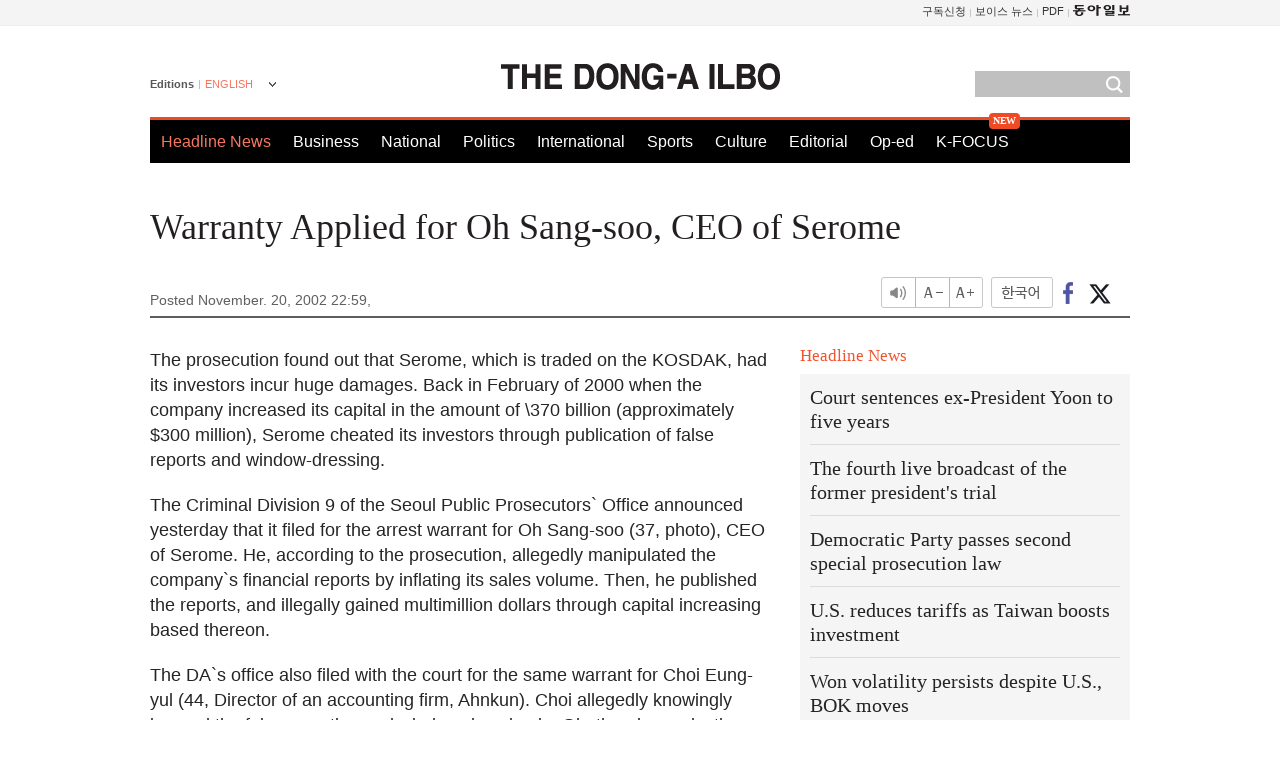

--- FILE ---
content_type: text/html; charset=UTF-8
request_url: https://www.donga.com/en/article/all/20021120/225915/1
body_size: 8634
content:
<!DOCTYPE html>
<html lang="en">
<head>
<title>Warranty Applied for Oh Sang-soo, CEO of Serome | The DONG-A ILBO</title>
<meta charset="utf-8" />

<meta name='description' content="The prosecution found out that Serome, which is traded on the KOSDAK, had its investors incur huge damages. Back in Febr">
<meta name='writer' content='The DONG-A ILBO'>
<link rel="image_src" href="https://image.donga.com/donga2013/images/common/donga_icon.png" />
<link rel="canonical" href="https://www.donga.com/en/article/all/20021120/225915/1" />
<link rel="alternate" hreflang="en" href="https://www.donga.com/en/article/all/20021120/225915/1" />
<link rel="alternate" hreflang="ja" href="https://www.donga.com/jp/article/all/20021120/271642/1" />
<link rel="alternate" hreflang="zh-Hans" href="https://www.donga.com/cn/article/all/20021120/316452/1" />
<link rel="alternate" hreflang="zh-Hant" href="https://www.donga.com/tw/article/all/20021120/359616/1" />

<meta name='robots' content='max-image-preview:standard'/>
<meta property="og:title" content="Warranty Applied for Oh Sang-soo, CEO of Serome" />
<meta property="og:image" content="https://image.donga.com/mdonga_ad/donga800-500.jpg" />
<meta property="og:image:width" content="800" />
<meta property="og:image:height" content="800" />
<meta property="og:type" content="article" />
<meta property="og:site_name" content="동아일보" />
<meta property="og:description" content="The prosecution found out that Serome, which is traded on the KOSDAK, had its investors incur huge …" />
<meta property="og:pubdate" content="2002-11-20 22:59:00" />
<meta property='og:url' content='https://www.donga.com/en/article/all/20021120/225915/1'><meta name='twitter:url' content='https://www.donga.com/en/article/all/20021120/225915/1' />
<meta name="twitter:card" content="summary_large_image" />
<meta name="twitter:image:src" content="https://image.donga.com/mdonga_ad/donga800-500.jpg" />
<meta name="twitter:site" content="@dongamedia" />
<meta name="twitter:description" content="The prosecution found out that Serome, which is traded on the KOSDAK, had its investors incur huge …" />
<meta name="twitter:title" content="Warranty Applied for Oh Sang-soo, CEO of Serome" />
<meta itemprop="name" content="Warranty Applied for Oh Sang-soo, CEO of Serome">
<meta itemprop="description" content="The prosecution found out that Serome, which is traded on the KOSDAK, had its investors incur huge …">
<meta itemprop="image" content="https://image.donga.com/mdonga_ad/donga800-500.jpg">
<meta http-equiv="X-UA-Compatible" content="IE=edge">
<link rel="preload" href="https://image.donga.com/languages/english_w/css/style.css?t=20250421" as="style" onload="this.onload=null;this.rel='stylesheet'">
<noscript><link rel='stylesheet' href='https://image.donga.com/languages/english_w/css/style.css?t=20250421'></noscript>
<script type="text/javascript" src="https://image.donga.com/donga/js.v.1.0/jquery-latest.js?t=20250421"></script>
<script type="text/javascript" src="https://image.donga.com/donga/js.v.1.0/jquery-ui.js?t=20250421" defer></script>
<script type="text/javascript" src="https://image.donga.com/donga/js.v.1.0/jquery-cookie.js?t=20250421" defer></script>

<script type="text/javascript" src="https://image.donga.com/donga/js.v.1.0/GAbuilder.js?t=20240911"></script>
<script type="text/javascript">
gabuilder = new GAbuilder('GTM-PCVCHHT') ;
let pageviewObj = {
    'up_login_status' : 'N',
        'ep_contentdata_content_id' : '26.225915' ,
        'ep_contentdata_content_title' : 'Warranty Applied for Oh Sang-soo, CEO of Serome' ,
        'ep_contentdata_delivered_date' : '2002-11-20 22:59:00' ,
        'ep_contentdata_content_category_1depth' : '-' ,
        'ep_contentdata_content_category_2depth' : '-' ,
        'ep_contentdata_content_type' : '-' ,
        'ep_contentdata_content_tags' : '-' ,
        'ep_contentdata_author_name' : 'myzodan(myzodan),lightee(lightee)' ,
        'ep_contentdata_content_source' : '동아일보취재(en)' ,
        'ep_contentdata_content_multimedia' : '-' ,
        'ep_contentdata_content_characters' : '3874' ,
        'ep_contentdata_content_loginwall' : 'N' ,
        'ep_contentdata_content_series' : '-' ,
        'ep_contentdata_content_issue' : '-' ,
        'ep_contentdata_author_dept' : '-'
}
gabuilder.GAScreen(pageviewObj);
</script>
<script type="application/ld+json">
{
    "@context": "https://schema.org",
    "@type": "NewsArticle",
    "@id": "https://www.donga.com/en/article/all/20021120/225915/1#newsarticle",
    "headline": "Warranty Applied for Oh Sang-soo, CEO of Serome",
    "description": "The prosecution found out that Serome, which is traded on the KOSDAK, had its investors incur huge …",
    "inLanguage": "en",
    "mainEntityOfPage": "https://www.donga.com/en/article/all/20021120/225915/1",
    "url": "https://www.donga.com/en/article/all/20021120/225915/1",
    "image": [
        
    ],
    "datePublished": "2002-11-20T22:59:00+09:00",
    
    "author": [
        
    ],
    "publisher": {
        "@type": "Organization",
        "name": "The DONG-A ILBO",
        "url": "https://www.donga.com", 
        "logo": {
            "@type": "ImageObject",
            "url": "https://image.donga.com/pc/2022/images/common/donga_icon.jpg",
            "width": 800,
            "height": 420
        }
        
    }
}
</script>
<script type="text/javascript" src="https://image.donga.com/donga/js.v.1.0/donga.js?t=20250421" defer></script>

<script type="text/javascript">
  window._taboola = window._taboola || [];
  _taboola.push({article:'auto'});
  !function (e, f, u, i) {
    if (!document.getElementById(i)){
      e.async = 1;
      e.src = u;
      e.id = i;
      f.parentNode.insertBefore(e, f);
    }
  }(document.createElement('script'),
  document.getElementsByTagName('script')[0],
  '//cdn.taboola.com/libtrc/dongacom-english/loader.js',
  'tb_loader_script');
  if(window.performance && typeof window.performance.mark == 'function')
    {window.performance.mark('tbl_ic');}
</script>
<script async src="https://securepubads.g.doubleclick.net/tag/js/gpt.js"></script>
<script>
window.googletag = window.googletag || {cmd: []};
googletag.cmd.push(function() {
googletag.defineSlot('/106061858/web_foreign/pc_article_wide', [[970, 90], [970, 250], [728, 90]], 'div-gpt-ad-1685434889869-0').addService(googletag.pubads());
googletag.defineSlot('/106061858/web_foreign/pc_article_box', [[300, 250], [300, 600]], 'div-gpt-ad-1685434863813-0').addService(googletag.pubads());
googletag.pubads().enableSingleRequest();
googletag.pubads().collapseEmptyDivs();
googletag.enableServices();
});
</script>
</head>
<body>

<!-- Google Tag Manager (noscript) -->
<noscript><iframe src='https://www.googletagmanager.com/ns.html?id=GTM-PCVCHHT' height='0' width='0' style='display:none;visibility:hidden'></iframe></noscript>
<!-- End Google Tag Manager (noscript) -->
    <div id="skip_navigation">
        <a href="#contents">Go to contents</a>
    </div>
    <div id="wrap">
        <div id='tnb'>
    <div id='tnb_980'>
        <ul class='gnbLeft'>
            
        </ul>
        <ul class='right'>
            <li><a href='http://readers.donga.com/' target='_blank' alt='READERS' title='READERS'>구독신청</a></li><li><a href='https://voice.donga.com' target='_blank' alt='VOICE' title='VOICE'>보이스 뉴스</a></li><li><a href='https://www.donga.com/news/Pdf' target='_blank' alt='PDF' title='PDF'>PDF</a></li><li class='last'><a href='https://www.donga.com'><img src='https://image.donga.com/pc/2022/images/common/btn_donga.png'></a></li>
        </ul>
    </div>
</div>
        <div id="top">
            <h2 class='logo'><a href='https://www.donga.com/en'><img src='https://image.donga.com/languages/english_w/img/logo.png' alt='THE DONG-A ILBO Logo' /></a></h2>
            <div class="lang_version">
                <h2>Editions</h2>
                <div class="select_lang">
                    <a href="http://www.donga.com/en" lang="en" class="change_lang">ENGLISH</a>
                    <ul>
                        <li><a href="http://www.donga.com" lang="ko">한국어</a></li>
                        <li><a href="http://www.donga.com/jp" lang="ja">日本語</a></li>
                        <li><a href="http://www.donga.com/cn" lang="zh-cn">中文 (簡体)</a></li>
                        <li><a href="http://www.donga.com/tw" lang="zh-tw">中文 (繁体)</a></li>
                    </ul>
                </div>
            </div>
            <script type="text/javascript">
            $(document).ready(function() {
                $('div.select_lang').on('mouseenter focusin', function() {
                    $(this).addClass('on');
                }).on('mouseleave focusout', function() {
                    $(this).removeClass('on');
                })
            });
            </script>
            <ul id="gnb">
                <li class='on'><a href="https://www.donga.com/en">Headline News</a></li>
                <li ><a href="https://www.donga.com/en/List?c=02">Business</a></li>
                <li ><a href="https://www.donga.com/en/List?c=04">National</a></li>
                <li ><a href="https://www.donga.com/en/List?c=01">Politics</a></li>
                <li ><a href="https://www.donga.com/en/List?c=03">International</a></li>
                <li ><a href="https://www.donga.com/en/List?c=06">Sports</a></li>
                <li ><a href="https://www.donga.com/en/List?c=08">Culture</a></li>
                <li ><a href="https://www.donga.com/en/List?c=0501">Editorial</a></li>
                <li ><a href="https://www.donga.com/en/List?c=0502">Op-ed</a></li>
                <li class="new"><a href="https://dbr.donga.com/kfocus/donga" target="_blank">K-FOCUS</a></li>
            </ul>
            <div class="search">
                <form action="https://www.donga.com/en/Search">
                    <input type="text" name="query" id="query" />
                    <input type="image" src="https://image.donga.com/languages/english_w/img/icon_search.png" alt="Search" />
                </form>
            </div>
        <!-- 상단 -->
        </div>        <div id="contents">
            <script type="text/javascript" src="https://image.donga.com/donga/js.v.1.0/snsShare.js"></script>
                
        <script>
        window.snsShare = new snsShare( {  kakaotalkKey : '74003f1ebb803306a161656f4cfe34c4' ,  url : 'https://www.donga.com/en/article/all/20021120/225915/1'  } ) ;
    
        $(document).on('click',".snsPanel a[data-sns-type], .snsPanel button[data-sns-type]",function (e) {
            e.preventDefault();
            var snsType = $(this).data('sns-type');
            var snsPanel = $(this).parents('.snsPanel') ;
            var customUrl = snsPanel.data('sns-url');            
            var customTitle = snsPanel.data('sns-title');            
            var customDesc = snsPanel.data('sns-desc');            
            var customImageUrl = snsPanel.data('sns-imgurl');            
    
            
            
    
            switch (snsType) {
                case 'facebook':
                    snsShare.facebook( { 
                        url : customUrl,
                        utmQueryString : 'utm_source=facebook&utm_medium=share&utm_campaign=article_share_fb'
                    } );
                    break;
                case 'twitter':
                    snsShare.twitter( { 
                        url : customUrl,
                        title : customTitle,
                        desc : customDesc,
                        utmQueryString : 'utm_source=twitter&utm_medium=share&utm_campaign=article_share_tw'
                    } );
                    break;
                case 'kakaotalk':
                    snsShare.kakaotalk( { 
                        url : customUrl,
                        title : customTitle,
                        desc : customDesc,
                        imageUrl : customImageUrl,
                        utmQueryString : 'utm_source=kakao&utm_medium=share&utm_campaign=article_share_kt'
                    } );
                    break;
                case 'naverband':
                    snsShare.naverband( { 
                        url : customUrl,
                        title : customTitle,
                        desc : customDesc,
                        utmQueryString : 'utm_source=naver&utm_medium=share&utm_campaign=article_share_bd'
                    } );
                    break;
                case 'naverline':
                    snsShare.naverline( { 
                        url : customUrl,
                        title : customTitle,
                        desc : customDesc,
                        utmQueryString : 'utm_source=naver&utm_medium=share&utm_campaign=article_share_nl'
                    } );
                    break;
                case 'copyurl':
                    snsShare.copyurl( $(this) );
                    break;
                case 'email':
                    snsShare.email( {
                        gid : ''  ,
                        date : ''  ,
                        product : ''
                    } );
                    break;
                default:
                    return;
            }     
        });
        </script>
            <div id="title_layer">
                <div id="title_layer_980">
                    <h3>Warranty Applied for Oh Sang-soo, CEO of Serome</h3>
                    <div class="etc">
                        <ul class="control">
                            <li class="sound"><a href="javascript:void(0);"><span>listen</span></a></li>
                            <li class="size_down"><a href="javascript:void(0);" onClick="javascript:fontSize--;changeFontSize();return false;"><span>Font size down</span></a></li>
                            <li><a href="javascript:void(0);" onClick="javascript:fontSize++;changeFontSize();return false;"><span>Font size up</span></a></li>
                        </ul>
                        <a href='https://www.donga.com/en/article/all/20021120/225915/1?m=kor' class='ko'><span>한국어</span></a>
                        <ul class="social snsPanel">
                            <li><a href="javascript:void(0);" data-sns-type="facebook"><span>Share this article on Facebook</span></a></li>
                            <li><a href="javascript:void(0);" data-sns-type="twitter"><span>Share this article on Twitter</span></a></li>
                        </ul>
                    </div>
                </div>
            </div>
            <script type="text/javascript">
            $(window).scroll(function() {
                var position = $(window).scrollTop();
                if(position > 300){
                    $('#title_layer').addClass('on');
                } else {
                    $('#title_layer').removeClass('on');
                }
            });
            </script>
            <div id="view_title">
                <div style='width:980px;text-align:center;margin: 0px 0 20px 0;'><!-- /106061858/web_foreign/pc_article_wide -->
<div id='div-gpt-ad-1685434889869-0' style='min-width: 728px; min-height: 90px;'>
  <script>
    googletag.cmd.push(function() { googletag.display('div-gpt-ad-1685434889869-0'); });
  </script>
</div></div>
                <h1>Warranty Applied for Oh Sang-soo, CEO of Serome</h1>
                <p class="date">Posted November. 20, 2002 22:59,&nbsp;&nbsp;&nbsp;</p>
                
                <div class="etc">
                    <ul class="control">
                        <li class="sound"><a href="javascript:void(0);"><span>listen</span></a></li>
                        <li class="size_down"><a href="#" onClick="javascript:fontSize--;changeFontSize();return false;"><span>Font size down</span></a></li>
                        <li><a href="#" onClick="javascript:fontSize++;changeFontSize();return false;"><span>Font size up</span></a></li>
                    </ul>
                    <a href='https://www.donga.com/en/article/all/20021120/225915/1?m=kor' class='ko'><span>한국어</span></a>
                    <ul class="social snsPanel">
                        <li><a href="javascript:void(0);" data-sns-type="facebook"><span>Share this article on Facebook</span></a></li>
                        <li><a href="javascript:void(0);" data-sns-type="twitter"><span>Share this article on Twitter</span></a></li>
                    </ul>
                </div>
            </div>
            <script>
var fontSize = 2 ;
function callCSset(key, val)
{
    var targetUrl = "/HUB/common/cs.php?s="+key+"&u="+val ;
    $.ajax( {
        type: "GET",
        url: targetUrl,
        dataType: "html",
        success: function (result) {
        }
    });
}
function changeFontSize ()
{
    if ( fontSize == 0 )
    {
        alert ('The minimum font size.') ;
        fontSize = 1 ;
        return false;
    }
    else if ( fontSize == 5 )
    {
        alert ('The maximum font size.') ;
        fontSize = 4 ;
        return false;
    }

    if ( fontSize == 1 )
    {
        $('#article_text').css({'font-size':'16px'});
    }
    else if ( fontSize == 3 )
    {
        $('#article_text').css({'font-size':'20px'});
    }
    else if ( fontSize == 4 )
    {
        $('#article_text').css({'font-size':'24px'});
    }
    else
    {
        $('#article_text').css({'font-size':'18px'});
    }

    callCSset('pfs', fontSize) ;
    return false;
}

$(document).ready( function() {
    changeFontSize() ;
} ) ;

</script>            <div id="view_contents">
                <div class="news_view" id="article_text"><p>The prosecution found out that Serome, which is traded on the KOSDAK, had its investors incur huge damages. Back in February of 2000 when the company increased its capital in the amount of \370 billion (approximately $300 million), Serome cheated its investors through publication of false reports and window-dressing.</p><p>The Criminal Division 9 of the Seoul Public Prosecutors` Office announced yesterday that it filed for the arrest warrant for Oh Sang-soo (37, photo), CEO of Serome. He, according to the prosecution, allegedly manipulated the company`s financial reports by inflating its sales volume. Then, he published the reports, and illegally gained multimillion dollars through capital increasing based thereon. </p><p>The DA`s office also filed with the court for the same warrant for Choi Eung-yul (44, Director of an accounting firm, Ahnkun). Choi allegedly knowingly ignored the false reporting and window-dressing by Oh, thereby neglecting his duty as an auditor of the company.</p><p>The court, on the other hand, will reportedly issue subpoenas to them in order to have them into custody. Then, it will ask to the court to hold an arraignment in the afternoon, today.</p><p>Oh is suspected of falsely inflating the figures on the financial statement for the fiscal year of 1999. For example, he allegedly wrote as Serome`s sales volume \26.1 billion on the financial statement, not the actual figure of \20.5 billion. In addition, he also conjured up the ledgers in such a way to produce \1 billion in the black. The company, however, was in the red in the amount of \10 billion at that time.</p><p>In addition, Oh reported to the Financial Supervisory Service and recorded on the `99 financial statement that he owned 56% of Dailpad`s shares, a company affiliated with Serome. The DA`s office, however, discovered that his actual shares came to only 48.2% of the total shares.</p><p>Then, Oh allegedly distributed those records to investors through analysts and the press. 489,000 investors participated in the capital increasing that took place in February of 2000, trusting those manipulated reports. As a result, they sustained a total of \370 billion.</p><p>Oh had sold his and his relatives` subscription rights for \22.5 billion. But, in two years, he squandered up an amount of \180 billion through numerous unsuccessful investments.</p><p>In October of 1999, Dialpad, Inc, announced that it began an online long distance call business offering, for free of charge, international calls to customers. After the announcement, the par value of one share of Serome shot up to \300,000 from the original \500, a 600 times increase. Currently, the value is just hovering over \5,000-6,000.</p><p>The DA`s office also unearthed that Oh had Searom Technology Investment, Inc (STI), an affiliate of Serome, Inc., incurring a loss. In order to conceal the false reporting of his shares of Serome, Inc., Oh allegedly used $13 million of the STI`s money buying the shares of the Dialpad USA, which was owned by an American investment company, at a higher price than traded. </p><p>In July, one permanent auditor of Serome filed a criminal claim against Oh with the prosecution, accusing Oh of embezzlement and other charges. Soon after the claim, the Financial Supervisory Service also filed a similar claim against Oh, holding Oh accountable for negligence and damage to Serome.</p><p>In the meanwhile, Oh announced his resignation through Kim Dae-sun, the technology vice president, and said, "Under the circumstances, it is hard to defend the management with a case pending against me. So I decided to resign."</p><p>In the upcoming interim meeting of shareholders scheduled for Dec. 13th, Oh is expected to officially resign, and pass over his post to Hong Ki-tae, president of Serome Venture Investment, Inc. Therefore, the war between two camps over the office of CEO will be wrapped up with Hong`s camp getting the victory.</p><br><br>Sang-Rok	Lee Jung-Eun	Lee myzodan@donga.com lightee@donga.com</div>
                <div class='more_view'><h3><img src='https://image.donga.com/languages/english_w/img/most_view.png' alt='DongA.com' /> <span>Most Viewed</span></h3><ul><li><a href='https://www.donga.com/news/Politics/article/all/20260118/133180109/1'><span class='image'><img src='https://dimg.donga.com/c/138/175/90/1/wps/NEWS/IMAGE/2026/01/18/133178181.1.jpg' alt='멀어졌던 정청래-박찬대, 5달만에 왜 ‘심야 어깨동무’를 했나' /></span><span class='title'>멀어졌던 정청래-박찬대, 5달만에 왜 ‘심야 어깨동무’를 했나</span><span class='dummy'></span></a></li><li><a href='https://www.donga.com/news/Society/article/all/20260118/133178839/1'><span class='image'><img src='https://dimg.donga.com/c/138/175/90/1/wps/NEWS/IMAGE/2026/01/18/133177381.1.jpg' alt='김경 “강선우 측 ‘한장’ 언급…1000만원 짐작하자 1억 요구”' /></span><span class='title'>김경 “강선우 측 ‘한장’ 언급…1000만원 짐작하자 1억 요구”</span><span class='dummy'></span></a></li><li><a href='https://www.donga.com/news/Society/article/all/20260118/133178937/1'><span class='image'><img src='https://dimg.donga.com/c/138/175/90/1/wps/NEWS/IMAGE/2026/01/18/133179004.1.jpg' alt='유학생들은 어쩌다 ‘먹튀’, 불법체류자가 되었나[이미지의 포에버 육아]' /></span><span class='title'>유학생들은 어쩌다 ‘먹튀’, 불법체류자가 되었나[이미지의 포에버 육아]</span><span class='dummy'></span></a></li><li><a href='https://www.donga.com/news/Inter/article/all/20260118/133179154/1'><span class='image'><img src='https://dimg.donga.com/c/138/175/90/1/wps/NEWS/IMAGE/2026/01/11/133132199.1.jpg' alt='이란 마지막 왕세자 “이란, 중동의 한국 돼야했지만 북한이 됐다”' /></span><span class='title'>이란 마지막 왕세자 “이란, 중동의 한국 돼야했지만 북한이 됐다”</span><span class='dummy'></span></a></li></ul></div>
            </div>
<div><audio id="audioPlayer"></audio></div>
<script>
    let mp3url = "225915_1_20021120225900_-00011130000000.mp3" ;

    $(document).on('click', '.control .sound', function() {
        var soundObj = $(this);
        var audioPlayer = $('#audioPlayer')[0];

        // data-on이 "on"이 아닐 때
        if (soundObj.attr('data-on') !== 'on') {
            soundObj.attr('data-on', 'on').addClass('on');

            // 만약 기존에 재생 중이었으나 일시정지 상태라면 이어서 재생
            if (audioPlayer.src && audioPlayer.paused && audioPlayer.currentTime > 0) {
                audioPlayer.play();
                soundObj.attr('data-on', 'on');
                return;
            }

            if (mp3url == "") {
                console.error("MP3 URL이 존재하지 않습니다.");
                return;
            }

            // 로딩음 및 본문 콘텐츠 audio 객체 생성
            var loadingAudio = new Audio("https://speak.donga.com/staticvoice/000000003_1_20250117133114_20250117133114.mp3");
            var contentAudio = new Audio("https://speak.donga.com/english/" + mp3url);
            var loadingInterval;

            // 로딩음 반복 재생 함수 (10초 간격)
            function playLoadingRepeatedly() {
                if (contentAudio.readyState < 4) { 
                    loadingAudio.currentTime = 0;
                    loadingAudio.play();
                    loadingInterval = setTimeout(playLoadingRepeatedly, 10000);
                }
            }
            // 로딩음 반복 시작
            playLoadingRepeatedly();

            // 본문 audio가 준비되면 로딩음 중지 후 본문 audio 재생
            contentAudio.addEventListener('canplaythrough', function onContentReady() {
                clearTimeout(loadingInterval);
                loadingAudio.pause();
                loadingAudio.currentTime = 0;
                audioPlayer.src = contentAudio.src;
                audioPlayer.play();

                let eventObj = {};
                eventObj = {
                    event_name : 'click_content_event',
                    ep_button_name : '듣기',
                    ep_button_area : 'ENGLISH',
                    ep_button_category : '기사뷰'
                }
                gabuilder.GAEventOBJ(eventObj) ;

                contentAudio.removeEventListener('canplaythrough', onContentReady);
            });
            
            // 본문 audio 다운로드 시작
            contentAudio.load();

            // data-on 속성을 "on"으로 설정
            soundObj.attr('data-on', 'on');
        } else {
            // data-on이 "on"인 경우, 진행 중인 음성이 있다면 정지
            audioPlayer.pause();
            soundObj.attr('data-on', 'off').removeClass('on');
        }
    });
</script>
<div id='common_right'><div class='headline_news'><h3>Headline News</h3><ul><li><a href='https://www.donga.com/en/article/all/20260117/6062596/1'>Court sentences ex-President Yoon to five years</a></li><li><a href='https://www.donga.com/en/article/all/20260117/6062605/1'>The fourth live broadcast of the former president's trial</a></li><li><a href='https://www.donga.com/en/article/all/20260117/6062602/1'>Democratic Party passes second special prosecution law</a></li><li><a href='https://www.donga.com/en/article/all/20260117/6062599/1'>U.S. reduces tariffs as Taiwan boosts investment</a></li><li><a href='https://www.donga.com/en/article/all/20260116/6060766/1'>Won volatility persists despite U.S., BOK moves</a></li></ul></div><div class='photo_news'><a href='https://www.donga.com/en/article/all/20260117/6062593/1'><img src='https://dimg.donga.com/carriage/ENGLISH/images/lang_english_mainphotonews/696aa70d1bbdd273824c.jpg' alt='Former Tesla executive joins Hyundai Motor Group board' /><span class='dummy'></span><span class='text'>Former Tesla executive joins Hyundai Motor Group board</span></a></div><div class='opinion_news'><h3>Opinion</h3><ul><li><span class='cate'><a href='https://www.donga.com/en/article/all/20260117/6062611/1'>Editorial</a></span><span class='title'><a href='https://www.donga.com/en/article/all/20260117/6062611/1'>People Power Party boycotts presidential luncheon</a></span></li><li><span class='cate'><a href='https://www.donga.com/en/article/all/20260117/6062608/1'>Op-ed</a></span><span class='title'><a href='https://www.donga.com/en/article/all/20260117/6062608/1'>2016 oversight failures revealed in special inspector records</a></span></li></ul></div><!-- /106061858/web_foreign/pc_article_box -->
<div id='div-gpt-ad-1685434863813-0' style='min-width: 300px; min-height: 250px;'>
  <script>
    googletag.cmd.push(function() { googletag.display('div-gpt-ad-1685434863813-0'); });
  </script>
</div></div><div id="taboola-below-article-thumbnails"></div>
<script type="text/javascript">
  window._taboola = window._taboola || [];
  _taboola.push({
    mode: 'thumbnails-a',
    container: 'taboola-below-article-thumbnails',
    placement: 'Below Article Thumbnails',
    target_type: 'mix'
  });
</script>        </div>
        
        
        
        <div id="footer_menu">
            <div id="footer_menu_980">
                <ul id="fnb">
                    <li><a href="https://www.donga.com/en">Headline News</a></li>
                    <li><a href="https://www.donga.com/en/List?c=02">Business</a></li>
                    <li><a href="https://www.donga.com/en/List?c=04">National</a></li>
                    <li><a href="https://www.donga.com/en/List?c=01">Politics</a></li>
                    <li><a href="https://www.donga.com/en/List?c=03">International</a></li>
                    <li><a href="https://www.donga.com/en/List?c=06">Sports</a></li>
                    <li><a href="https://www.donga.com/en/List?c=08">Culture</a></li>
                    <li><a href="https://www.donga.com/en/List?c=0501">Editorial</a></li>
                    <li><a href="https://www.donga.com/en/List?c=0502">Op-ed</a></li>
                </ul>
                <ul id="snb">
                    <li><a href="https://www.facebook.com/dongamedia" target='_blank'><img src="https://image.donga.com/languages/english_w/img/icon_fnb_social_01.png" alt="facebook" /></a></li>
                    <li><a href="https://twitter.com/dongamedia" target='_blank'><img src="https://image.donga.com/languages/english_w/img/icon_fnb_social_02.png" alt="twitter" /></a></li>
                    <li><a href="https://www.donga.com/en/Docs" target='_blank'><img src="https://image.donga.com/languages/english_w/img/icon_fnb_social_03.png" alt="dong-a"/> About Dong-A Ilbo</a></li>
                </ul>
            </div>
        </div>
        <div id="footer">
            <address><a href="https://secure.donga.com/membership/policy/service.php" target='_blank'>Terms of Service</a> &nbsp;|&nbsp; <a href="https://secure.donga.com/membership/policy/privacy.php" target='_blank'><b>Privacy Policy</b></a> &nbsp;|&nbsp; Copyright by <strong>dongA.com</strong> All rights reserved.</address>
        </div>
    </div>

    <script type="text/javascript">
    window._taboola = window._taboola || [];
    _taboola.push({flush: true});
</script>            
    
</body>
</html><script>var _GCD = '5'; var _ACEKISA = 'K';</script><script src='https://dimg.donga.com/acecounter/acecounter_V70.20130719.js'></script><script>_PL('english.donga.com/3/all/20021120/225915/1');</script>

--- FILE ---
content_type: text/html; charset=utf-8
request_url: https://www.google.com/recaptcha/api2/aframe
body_size: 249
content:
<!DOCTYPE HTML><html><head><meta http-equiv="content-type" content="text/html; charset=UTF-8"></head><body><script nonce="zENCvtPcwFKSzdlg4RKPhA">/** Anti-fraud and anti-abuse applications only. See google.com/recaptcha */ try{var clients={'sodar':'https://pagead2.googlesyndication.com/pagead/sodar?'};window.addEventListener("message",function(a){try{if(a.source===window.parent){var b=JSON.parse(a.data);var c=clients[b['id']];if(c){var d=document.createElement('img');d.src=c+b['params']+'&rc='+(localStorage.getItem("rc::a")?sessionStorage.getItem("rc::b"):"");window.document.body.appendChild(d);sessionStorage.setItem("rc::e",parseInt(sessionStorage.getItem("rc::e")||0)+1);localStorage.setItem("rc::h",'1768760507745');}}}catch(b){}});window.parent.postMessage("_grecaptcha_ready", "*");}catch(b){}</script></body></html>

--- FILE ---
content_type: application/javascript; charset=utf-8
request_url: https://fundingchoicesmessages.google.com/f/AGSKWxXATr6BujOz9UFtKE1XNpBneeNj-Vl7z1niXV235KbqfkvVHnmZEOm-vvrAdzRi45YAU8sIm3Q1UnJwWbD7V03_KUSq2AE3yngjAQBxXCeemXj3g8-9xs3npR_9N_iAXZa99mvJKvk9e9wIbcR__VG6_UQ7NiMRt1cRbd8Xls24bQTEIEdke1iWjJdP/_-banner-ad/-ad-iframe/.widgets.ad?/adengage_/ad-300x250.
body_size: -1291
content:
window['1d26ce4c-5c0a-4ef1-ab39-3686dc701ba5'] = true;